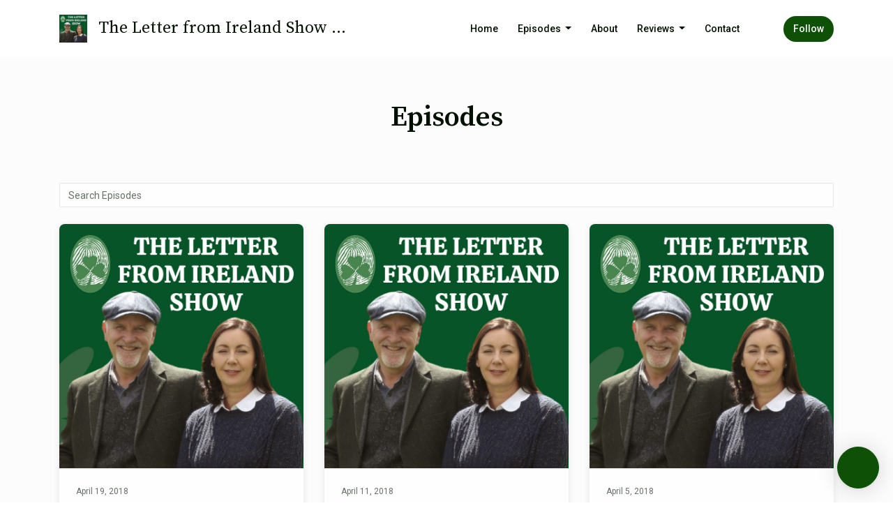

--- FILE ---
content_type: text/html; charset=utf-8
request_url: https://www.alfipod.com/episodes/?page=6
body_size: 17566
content:


<!DOCTYPE html>
<html lang="en">
<head>

<link rel="preconnect" href="https://fonts.gstatic.com/" crossorigin="">
<link rel="preconnect" href="https://static.getpodpage.com/" crossorigin="">
<link rel="dns-prefetch" href="//fonts.googleapis.com">

<meta charset="utf-8">
<meta name="viewport" content="width=device-width, initial-scale=1.0, maximum-scale=5.0"/>
<meta http-equiv="Permissions-Policy" content="unload=*">
<title>Episodes - Page 6 | The Letter from Ireland Show - with Mike &amp; Carina Collins</title>
<meta property="og:type" content="website - Page 6">
<meta property="og:title" content="Episodes - Page 6">
<meta name="twitter:title" content="Episodes - Page 6">
<meta name="description" content="Page 6 - 146 podcast episodes from The Letter from Ireland Show - with Mike &amp; Carina Collins. Listen to the latest episode: Finding your Irish Ancestral Homeland (#838)">
<meta property="og:description" content="Page 6 - 146 podcast episodes from The Letter from Ireland Show - with Mike &amp; Carina Collins. Listen to the latest episode: Finding your Irish Ancestral Homeland (#838)">
<meta name="twitter:description" content="Page 6 - 146 podcast episodes from The Letter from Ireland Show - with Mike &amp; Carina Collins. Listen to the latest episode: Finding your Irish Ancestral Homeland (#838)">

<meta property="og:image" content="https://getpodpage.com/image_transform_gate_v3/HVZQwgPTOcbJh-7GBky9d6s8rHOO2iWAVnyZXS_2AmQ=/?image_url=https%3A%2F%2Fartwork.captivate.fm%2F6fb56940-9e1e-428f-9703-01dfc0761c82%2Fr91MIju1VxjTUzPyU6mtnnGr.jpg&tint_color=%230D5006&text_color=%23ffffff&title=The+Letter+from+Ireland+Show+-+with+Mike+%26+Carina+Collins">
<meta name="twitter:image:src" content="https://getpodpage.com/image_transform_gate_v3/HVZQwgPTOcbJh-7GBky9d6s8rHOO2iWAVnyZXS_2AmQ=/?image_url=https%3A%2F%2Fartwork.captivate.fm%2F6fb56940-9e1e-428f-9703-01dfc0761c82%2Fr91MIju1VxjTUzPyU6mtnnGr.jpg&tint_color=%230D5006&text_color=%23ffffff&title=The+Letter+from+Ireland+Show+-+with+Mike+%26+Carina+Collins">

<meta property="og:site_name" content="The Letter from Ireland Show - with Mike &amp; Carina Collins">
<meta name="twitter:card" content="summary_large_image">
<meta property="og:url" content="https://www.alfipod.com/episodes/?page=6">
<meta name="twitter:domain" content="https://www.alfipod.com/episodes/?page=6">



<link rel="stylesheet" href="https://static.getpodpage.com/vendor/css/bootstrap.min.b287d0533328.css" type="text/css">
<script src="https://kit.fontawesome.com/d0a5b46879.js" crossorigin="anonymous"></script>


<link rel="preload" href="https://static.getpodpage.com/vendor/css/swiper.min.6af34d0737ad.css" as="style" onload="this.onload=null;this.rel='stylesheet'">
<noscript><link rel="stylesheet" href="https://static.getpodpage.com/vendor/css/swiper.min.6af34d0737ad.css" type="text/css"></noscript>
<link rel="preload" href="https://static.getpodpage.com/vendor/css/hamburgers.min.6041a3bc3a2a.css" as="style" onload="this.onload=null;this.rel='stylesheet'">
<noscript><link rel="stylesheet" href="https://static.getpodpage.com/vendor/css/hamburgers.min.6041a3bc3a2a.css" type="text/css"></noscript>
<link rel="alternate" type="application/rss+xml" title="The Letter from Ireland Show - with Mike &amp; Carina Collins" href="https://feeds.captivate.fm/the-letter-from-ireland/" />


  
  <link id="stylesheet" type="text/css" href="https://static.getpodpage.com/vendor/css/boomerang.min.css" rel="stylesheet" media="screen">


    <link href="https://fonts.googleapis.com/css?family=DM+Sans:400,400i,500,500i,700,700i&display=swap" rel="stylesheet">
    <style type="text/css">
        body, .heading, .display, .section-title .section-title-inner, .btn, h1,h2,h3,h4,h5,h6 {
            font-family: 'DM Sans', sans-serif !important;
        }
    </style>


<link href="https://artwork.captivate.fm/6fb56940-9e1e-428f-9703-01dfc0761c82/r91MIju1VxjTUzPyU6mtnnGr.jpg" sizes="256x256" rel="icon" type="image/x-icon">
<link href="https://artwork.captivate.fm/6fb56940-9e1e-428f-9703-01dfc0761c82/r91MIju1VxjTUzPyU6mtnnGr.jpg" sizes="192x192" rel="icon" type="image/x-icon">
<link href="https://artwork.captivate.fm/6fb56940-9e1e-428f-9703-01dfc0761c82/r91MIju1VxjTUzPyU6mtnnGr.jpg" sizes="120x120" rel="icon" type="image/x-icon">
<link href="https://artwork.captivate.fm/6fb56940-9e1e-428f-9703-01dfc0761c82/r91MIju1VxjTUzPyU6mtnnGr.jpg" sizes="48x48" rel="icon" type="image/x-icon">
<link href="https://artwork.captivate.fm/6fb56940-9e1e-428f-9703-01dfc0761c82/r91MIju1VxjTUzPyU6mtnnGr.jpg" sizes="32x32" rel="icon" type="image/x-icon">
<link href="https://artwork.captivate.fm/6fb56940-9e1e-428f-9703-01dfc0761c82/r91MIju1VxjTUzPyU6mtnnGr.jpg" sizes="16x16" rel="icon" type="image/x-icon">


<link href="https://artwork.captivate.fm/6fb56940-9e1e-428f-9703-01dfc0761c82/r91MIju1VxjTUzPyU6mtnnGr.jpg" sizes="180x180" rel="apple-touch-icon">
<meta name="msapplication-TileColor" content="#0D5006">
<meta name="msapplication-TileImage" content="https://artwork.captivate.fm/6fb56940-9e1e-428f-9703-01dfc0761c82/r91MIju1VxjTUzPyU6mtnnGr.jpg">

<link rel="canonical" href="https://www.alfipod.com/episodes/?page=6" />
<meta name="apple-itunes-app" content="app-id=1280450184">

  <style type="text/css">

  @media (min-width: 992px) {
    .navbar-aside .navbar .dropdown .dropdown-menu {
      top: -4rem !important;
    }
  }

  </style>





    <link type="text/css" href="https://static.getpodpage.com/vendor/css/select2-bootstrap4.min.0594f6f749cf.css" rel="stylesheet">



  
  <script>
    /*! loadCSS. [c]2017 Filament Group, Inc. MIT License */
    (function(w){"use strict";var loadCSS=function(href,before,media){var doc=w.document;var ss=doc.createElement("link");var ref;if(before){ref=before}else{var refs=(doc.body||doc.getElementsByTagName("head")[0]).childNodes;ref=refs[refs.length-1]}var sheets=doc.styleSheets;ss.rel="stylesheet";ss.href=href;ss.media="only x";function cb(){ss.media=media||"all"}if(ss.addEventListener){ss.addEventListener("load",cb)}ss.onloadcssdefined=cb;ref.parentNode.insertBefore(ss,before?ref:ref.nextSibling);return ss};if(typeof exports!=="undefined"){exports.loadCSS=loadCSS}else{w.loadCSS=loadCSS}}(typeof global!=="undefined"?global:this));
    /*! onloadCSS. [c]2017 Filament Group, Inc. MIT License */
    (function(w){if(typeof exports!=="undefined"){exports.onloadCSS=onloadCSS}else{w.onloadCSS=onloadCSS}function onloadCSS(ss,cb){var called;function onnewload(){if(!called&&ss){called=true;cb.call(ss)}}if(ss.addEventListener){ss.addEventListener("load",onnewload)}if(ss.attachEvent){ss.attachEvent("onload",onnewload)}if("isApplicationInstalled"in navigator&&"onloadcssdefined"in ss){ss.onloadcssdefined(onnewload)}}}(typeof global!=="undefined"?global:this));
  </script>

  
  
  
  <link type="text/css" href="https://static.getpodpage.com/public/css/public_styles.63637b1f9cf1.css" rel="stylesheet">
  <!-- Podcast Custom Design -->
<link rel="preconnect" href="https://fonts.gstatic.com">
<link rel="stylesheet" href="https://fonts.googleapis.com/css2?family=Source+Serif+Pro:wght@400;500;600;700;800&family=Roboto:wght@400;500;600;700;800&display=swap">

<style type="text/css">

    :root {
        --primary-color: #0D5006;--primary-light-color: rgba(13,80,6,0.1);--text-color: rgba(2,16,1,0.8);--inverse-color: #FFFFFF;--text-light-color: rgba(2,16,1,0.6);--heading-color: #021001;--bg-color: #FCFCFC;--bg-component-color: #fefefe;--bg-lightest-color: #FCFCFC;--border-color: rgba(2,16,1,0.1);--link-color: #0D5006;--btn-color: #0D5006;--btn-text-color: #FFFFFF;--badge-bg-color: rgba(2,16,1,0.1);--badge-text-color: #021001;--card-bg-color: #fefefe;--card-border-color: rgba(2,16,1,0.1);--announcement-bg-color: #0D5006;--announcement-text-color: #FFFFFF;--footer-bg-color: #fefefe;--footer-header-color: #021001;--footer-text-color: rgba(2,16,1,0.8);--footer-link-color: #021001;--input-bg-color: #fefefe;--input-text-color: #021001;--input-placeholder-color: rgba(2,16,1,0.6);--input-border-color: rgba(2,16,1,0.1);--nav-bg-color: #FFFFFF;--nav-link-color: #021001;--nav-btn-bg-color: #0D5006;--nav-btn-text-color: #FFFFFF;--header-text-color: #021001;--header-bg-color: #FCFCFC;--global-header-text-color: #021001;--global-header-bg-color: #FCFCFC;--mask-color: rgba(255,255,255,0.5);
    }

    body {
        display: flex;
        min-height: 100vh;
        flex-direction: column;
    }
    .body-wrap { flex: 1;}

    
    a {font-family: inherit !important;}
    
        

        
          .heading, .display,
          .show-page .navbar-brand,
          h1,h2,h3,h4,h5,h6 {
              font-family: "Source Serif Pro" !important;
          }
        
        
          body, p, .navbar-nav .nav-link, .btn {
              font-family: "Roboto" !important;
          }
        
     

    
    

    
    h1, .heading-1 {font-size: 40px !important; font-weight: 600 !important; }
    h2, .heading-2 {font-size: 32px !important; font-weight: 600 !important; }
    h3, .heading-3 { font-size: 24px !important; font-weight: 600 !important; }
    
      .heading, .heading>a, .display {font-weight: 600 !important;}
    
    

    .navbar-nav .nav-link,
    .navbar-nav .show .nav-link,
    #nav-cta .btn {
      font-size: 0.875rem !important;
      font-weight: 500 !important;
      text-transform: capitalize !important;
    }

    
    .c-primary {color: var(--primary-color) !important;}
    .c-text-light {color: var(--text-light-color) !important;}

    .form-control,
    .select2-container--bootstrap4 .select2-selection,
    .select2-container--bootstrap4 .select2-dropdown,
    .select2-dropdown .select2-search--dropdown,
    .select2-container--bootstrap4 .select2-selection--single .select2-selection__placeholder {
      color: var(--input-text-color) !important;
      background: var(--input-bg-color) !important;
      border-color: var(--border-color) !important;
    }
    .select2-container--bootstrap4 .select2-dropdown,
    .select2-dropdown .select2-search--dropdown {
      background: var(--bg-color) !important;
    }
    .select2-dropdown .select2-results__option--highlighted[aria-selected]{
      background: var(--input-bg-color) !important;
      color: var(--input-text-color) !important;
    }
    .form-control::placeholder, .select2-container--bootstrap4 .select2-selection::placeholder {color: var(--input-placeholder-color) !important;}

    body, p, .excerpt, .excerpt p {
      color: var(--text-color) !important;
    }

    .heading, .heading>a, .display, label, h1, h2, h3, h4, h5, h6 {
      color: var(--heading-color) !important;
    }

    a, a:hover,
    .link,
    .link:hover, .link--style-1:hover,
    .meta-category a, .meta-category a:hover,
    ul.categories>li>a, ul.categories>li>a:hover {
        color: var(--link-color) !important;
    }

    .heading:hover>a {
        color: var(--link-color) !important;
    }

    .dark-mode .dropdown-menu a,
    .dark-mode .dropdown-menu a:hover,
    .dark-mode .dropdown-menu .badge,
    .dark-mode .dropdown-menu .badge a:hover,
    .dark-mode .list-group-item,
    .dark-mode .list-group-item:hover {
        color: white !important;
    }
    .dark-mode .dropdown-header {
        background-color: #090A0B !important;
    }

    .page-header-section {
      background-color: var(--global-header-bg-color) !important;
    }
    .page-header-text {
      color: var(--global-header-text-color) !important;
    }

    .badge,
    .badge a {
        color: var(--primary-color) !important;
        background-color: var(--primary-light-color) !important;
        border-color: var(--primary-light-color) !important;
        border-radius: var(--border-radius) !important;
    }

    .tagcloud--style-1 a {
      background-color: var(--badge-bg-color) !important;
      color: var(--badge-text-color) !important;
    }
    .btn-base-1, .btn-base-1:active, .btn-base-1.active, .btn-base-1:focus, .btn-base-1:hover,
    .btn-base-1.btn-outline:active, .btn-base-1.btn-outline:focus, .btn-base-1.btn-outline:hover,
    .tagcloud--style-1 a:hover,
    .btn-back-to-top {
        background-color: var(--btn-color) !important;
        border-color: var(--btn-color) !important;
        color: var(--btn-text-color) !important;
    }
    .btn-base-1.btn-outline {
        color: var(--btn-color) !important;
        border-color: var(--btn-color) !important;
    }
    .btn-link, .btn-link:hover, .btn-link:active {
        color: var(--btn-color) !important;
    }
    .btn-secondary {
        background-color: var(--dark-color) !important;
        border-color: var(--dark-color) !important;
    }

    .pagination .page-link, .pagination .page-link:focus, .pagination .page-link:hover,
    .pagination .page-item:first-child .page-link,
    .pagination .page-item:last-child .page-link {
        margin-right: 10px !important;
        font-size: 14px !important;
        padding: 5px 10px !important;
        border-radius: 50px 50px 50px 50px !important;
        
    }
    .pagination>.active .page-link, .pagination>.active .page-link:focus, .pagination>.active .page-link:hover, .pagination>.active>span, .pagination>.active>span:focus, .pagination>.active>span:hover {
        background-color: var(--btn-color) !important;
        border-color: var(--btn-color) !important;
        color: var(--btn-text-color) !important;
    }
    .pagination .page-link.no-border {
      padding-left: 0 !important;
      padding-right: 0 !important;
    }


    .swiper-button-next, .swiper-button-prev {
        color: var(--primary-color) !important;
    }
    .swiper-button-next:not(.swiper-button--style-1),
    .swiper-button-prev:not(.swiper-button--style-1) {
        background-color: var(--primary-light-color) !important;
        border-color: var(--primary-light-color) !important;
    }
    #survey-form .form-control {
        padding: 30px 20px !important;
        font-size: 1.3em !important;
    }
    #survey-form textarea.form-control {
        padding: 10px 15px !important;
        font-size: 1.3em !important;
    }
    .survey-choice {
      cursor: pointer;
      color: var(--primary-color) !important;
      border: 1px solid var(--primary-color) !important;
      cursor: pointer;
      background-color: var(--primary-light-color) !important;
      font-weight: 500;
      border-radius: 4px;
      display: flex;
      justify-content: space-between;
      align-items: center;
    }
    .survey-choice:hover {
      opacity: 0.8;
    }
    .survey-choice.selected {
      border-width: 2px !important;
      font-weight: 800;
    }
    .survey-choice.selected i.fa-check {
      font-size: 16px;
      margin-left: 8px;
    }
    .progress { border-radius: 0px !important;  }
    .progress-bar {
      background-color: var(--primary-color) !important;
    }


    .bg-base-1,
    .navbar.bg-base-1 {
        background-color: var(--primary-color) !important;
    }
    .bg-light {
        background-color: var(--bg-component-color) !important;
    }

    .btn-base-1:active, .btn-base-1.active, .btn-base-1:focus, .btn-base-1:hover, .btn-base-1.btn-outline:active, .btn-base-1.btn-outline:focus, .btn-base-1.btn-outline:hover,
    .link--style-1:hover,
    .meta-category a:hover,
    .link--style-2:hover {
        opacity: .8;
    }
    .tabs--style-2 .nav-tabs .nav-link.active {
        border-color: var(--primary-color) !important;
    }
    .top-navbar {
      z-index: 105 !important;
    }
    .body-wrap,
    .top-navbar,
    .modal-content,
    #coming-soon-page .bg-light {
      background: var(--bg-color) !important;
    }
    .sct-color-1,
    .sct-color-2 {
      background: var(--bg-color) !important;
      border-color: var(--border-color) !important;
    }


    .announcement-banner {
      background-color: var(--announcement-bg-color) !important;
      color: var(--announcement-text-color) !important;
    }

    hr,
    .border-top,
    .border-bottom,
    ul.categories>li {
      border-color: var(--border-color) !important;
    }

    .email-signup .border-on-hover {
      border: solid 2px transparent;
      transition: border-color .5s ease;
    }

    /* Target the border-on-hover when any input inside .email-signup is focused */
    .email-signup input:focus ~ .border-on-hover,
    .email-signup input:focus-within ~ .border-on-hover,
    .email-signup .border-on-hover:has(input:focus) {
      border-color: var(--btn-color) !important;
    }

    

    .navbar {
        background-color: var(--nav-bg-color) !important;
    }

    

    .navbar-nav .nav-link,
    .navbar-nav .show .nav-link,
    .show-page .navbar-brand {
      color: var(--nav-link-color) !important;
    }
    .hamburger-inner, .hamburger-inner:after, .hamburger-inner:before {
      background-color: var(--nav-link-color) !important;
    }

    /* Mobile, transparent */
    @media (max-width: 991.98px) {
      .navbar-transparent .navbar-nav .nav-link,
      .navbar-transparent .navbar-nav .show .nav-link,
      .show-page .navbar-transparent .navbar-brand {
        color: var(--text-color) !important;
      }

      .navbar-transparent .hamburger-inner,
      .navbar-transparent .hamburger-inner:after,
      .navbar-transparent .hamburger-inner:before {
        background-color: var(--text-color) !important;
      }
    }

    .navbar-nav .nav-link:focus,
    .navbar-nav .nav-link:hover,
    .navbar-nav .show .nav-link,
    .navbar-nav .show .nav-link:focus,
    .navbar-nav .show .nav-link:hover,
    .navbar-inverse .navbar-nav .nav-link:hover,
    .navbar .btn-base-1 {
      background-color: var(--nav-btn-bg-color) !important;
      border-color: var(--nav-btn-bg-color) !important;
      color: var(--nav-btn-text-color) !important;
      border-radius: 50px 50px 50px 50px !important;
    }
    #header-hero {
      background-color: var(--header-bg-color) !important;
    }
    

    #header-hero,
    #header-hero .heading,
    
    #header-hero p {
      color: var(--header-text-color) !important;
    }
    #header-hero #homepage-header-subheader,
    #header-hero #homepage-header-title a {
      color: inherit !important;
    }
    
    #header-hero.episode-header #c-text>div {
      background-color: var(--bg-color) !important;
      padding: 48px;
    }
    
    #header-hero.episode-header #header-content-wrapper {
      padding-bottom: 0 !important;
    }
    



    #footer.footer {
      background-color: var(--footer-bg-color) !important;
      color: var(--footer-text-color) !important;
    }
    #footer.footer p {
      color: var(--footer-text-color) !important;
    }
    #footer.footer .heading {
      color: var(--footer-header-color) !important;
    }
    #footer.footer a,
    #footer.footer .social-media>li>a>i {
      color: var(--footer-link-color) !important;
    }
    .footer .copy-links {
      opacity: .8;
    }

    .mask {background-color: var(--mask-color) !important;}


    .plyr_grid_container {
      color: var(--text-color) !important;
      background-color: var(--card-bg-color) !important;
      border-color: var(--border-color) !important;
    }


    

    
    .card {
      background-color: var(--card-bg-color) !important;
      border-color: var(--border-color) !important;
      overflow: hidden;
      border-radius: 8px 8px 8px 8px !important;
    }
    

    

    .card:not(.p-0) .card-body {
      padding: 24px 24px 24px 24px !important;
    }
    

    

    .rounded-card {
      border-radius: 8px 8px 8px 8px !important;
    }

    img:not(.podcast-logo):not(.player-icon):not(.player-logo):not(.player-badge):not(.rounded-circle):not(.navbar img):not(#footer img):not(.modal img):not(#header-hero-banner-image),
    img.rounded {
        border-radius: 8px 8px 8px 8px !important;
    }

    


    
    
    .btn {
      border-radius: 50px 50px 50px 50px !important;
    }
    

    @media (max-width: 991px) {
      .navbar-nav .nav-link {
          border-bottom: none !important;
      }
    }

    
      @media (min-width: 800px) {
        .subscribe-page {
            margin-top: -42px;
            margin-bottom: -42px;
        }
      }
    


    
      

      
    
      

      
    
      

      
    
      

      
    
      

      
    
      

      
    
      

      
    
      

      
    
      

      
    
      

      
    

    


    .navbar-brand img.podcast-logo {
      height: 50px !important;
    }
    .nav-bar-bg-filler {
      height: 44px !important;
    }
    @media (max-width: 991px) {
      .navbar-brand img.podcast-logo {
          height: auto !important;
          max-height: 40px;
          max-width: 100% !important;
      }
    }
    .ais-Highlight-highlighted, .ais-Snippet-highlighted {
      background-color: var(--primary-light-color) !important;
      color: inherit !important;
    }
    .ais-Hits-item, .ais-InfiniteHits-item {
      background-color: var(--card-bg-color) !important;
      border-color: var(--border-color) !important;
    }
    .hit-page-link {
      color: inherit !important;
    }
    .ais-SearchBox-form {
      background: inherit !important;
    }
    .ais-SearchBox-input {
      box-shadow: inherit !important;
      color: var(--input-text-color) !important;
      background: var(--input-bg-color) !important;
      border-color: var(--border-color) !important;
    }
    .ais-SearchBox-input::placeholder {color: var(--input-placeholder-color) !important;}

    /* supercast-plan */
    .bundle {
        background-color: var(--bg-component-color) !important;
    }

</style>

  
  



<!-- Google tag (gtag.js) -->

<script async src="https://www.googletagmanager.com/gtag/js?id=G-Y89K21FN5Q"></script>

<script>
  window.dataLayer = window.dataLayer || [];
  var slug = "the-letter-from-ireland-podcast-with-carina-mike-collins";
  var pagePath = window.location.pathname + window.location.search; // Path + query params
  var customDomain = window.location.hostname !== "www.podpage.com" ? window.location.hostname : null; // Set customDomain only for non-podpage domains
  if (customDomain) { pagePath = "/" + slug + pagePath; }  // Add slug to pagePath if customDomain is set
  function gtag(){dataLayer.push(arguments);}
  gtag('js', new Date());
  gtag('config', 'G-Y89K21FN5Q', {
    'page_path': pagePath,
    ...(customDomain && { 'custom_domain': customDomain }), // Include customDomain only if it's set
    'website_slug': slug,
    'pid': 13378585801373
  });
  gtag('config', 'G-VCDHM02R42');
</script>



  
    
    
  <!-- Google Tag Manager -->
  <script type="text/javascript">(function(w,d,s,l,i){w[l]=w[l]||[];w[l].push({'gtm.start':
  new Date().getTime(),event:'gtm.js'});var f=d.getElementsByTagName(s)[0],
  j=d.createElement(s),dl=l!='dataLayer'?'&l='+l:'';j.async=true;j.src=
  'https://www.googletagmanager.com/gtm.js?id='+i+dl;f.parentNode.insertBefore(j,f);
  })(window,document,'script','dataLayer','GTM-MCQ6PDP');</script>
  <!-- End Google Tag Manager -->
  

  

  


  
<link id="stylesheet" type="text/css" href="https://static.getpodpage.com/vendor/css/plyr.4c9bfb52edce.css" rel="preload" as="style" media="screen" onload="this.rel = 'stylesheet'">
<link id="stylesheet" type="text/css" href="https://static.getpodpage.com/public/css/plyr_media_player.aceb7600a7ef.css" rel="preload" as="style" media="screen" onload="this.rel = 'stylesheet'">

<script type="text/javascript" data-cookieconsent="ignore" src="https://static.getpodpage.com/public/js/plyr_media_player.33ccf7cb5528.js" defer></script>
<script type="text/javascript" data-cookieconsent="ignore" src="https://static.getpodpage.com/vendor/js/plyr.937aa0b508e5.js" id="plyr_js_script" async defer></script>
<script defer>
  // Initialize any pending plyr players when both scripts are loaded
  // createPlyrObj already handles initialization, but this ensures pending players load
  // when both scripts finish loading (in case createPlyrObj was called before Plyr was available)
  (function() {
    let checkCount = 0;
    const maxChecks = 100; // Stop after 10 seconds
    function checkPlyrReady() {
      if (typeof Plyr !== 'undefined' && typeof window.loadPlyrObj === 'function') {
        if (!window.plyrObj) {
          window.plyrObj = [];
        }
        window.loadPlyrObj();
      } else if (checkCount++ < maxChecks) {
        setTimeout(checkPlyrReady, 100);
      }
    }
    checkPlyrReady();
  })();
</script>
  
  


</head>
<body >




    
  <!-- Google Tag Manager (noscript) -->
  <noscript><iframe src="https://www.googletagmanager.com/ns.html?id=GTM-MCQ6PDP"
  height="0" width="0" style="display:none;visibility:hidden"></iframe></noscript>
  <!-- End Google Tag Manager (noscript) -->
  

  



  



    
        <script src="https://youririshheritage.activehosted.com/f/embed.php?id=9" type="text/javascript" charset="utf-8"></script>
    




<div class="body-wrap show-page episodes ">

    


    


    
  

    
  


    <div id="st-container" class="st-container">
        <div class="st-pusher">
            <div class="st-content">
                <div class="st-content-inner">

                    
  



<div class="header">
    





    <!-- Navbar -->
    <nav class="navbar navbar-expand-lg  py-3">

        <div class="container navbar-container">

            


    <a class="navbar-brand " href="/">
        <div style="line-height: inherit; font-size: inherit;" class="m-0 p-0 navbar-brand-container">
            
                
                    <img src="https://artwork.captivate.fm/6fb56940-9e1e-428f-9703-01dfc0761c82/r91MIju1VxjTUzPyU6mtnnGr.jpg" width="40" height="40" alt="The Letter from Ireland Show - with Mike &amp; Carina Collins" title="The Letter from Ireland Show - with Mike &amp; Carina Collins" class="" sizes="40px" fetchpriority="high">
                
                The Letter from Ireland Show …
            
        </div>
    </a>



            <div class="d-inline-block ml-auto">
                <!-- Navbar toggler  -->
                <button id="page-hamburger-navbar-toggler" class="navbar-toggler hamburger hamburger-js hamburger--spring" type="button" data-toggle="collapse" data-target="#navbar_main" aria-controls="navbarsExampleDefault" aria-expanded="false" aria-label="Toggle navigation">
                    <span class="hamburger-box">
                        <span class="hamburger-inner"></span>
                    </span>
                </button>
            </div>

            <div class="collapse navbar-collapse align-items-center justify-content-end mw-100" id="navbar_main">
                





                




<ul class="navbar-nav flex-wrap justify-content-end ml-lg-auto">

    

        <li class="nav-item   " id="nav-home">

            

                

                    <a href="/" class="nav-link">
                        Home
                    </a>

                
            
        </li>

    

        <li class="nav-item dropdown  " id="nav-episodes">

            

                

                    <a href="/episodes/" class="nav-link dropdown-toggle nav-dropdown-hover" aria-haspopup="true" aria-expanded="false">
                       Episodes
                    </a>
                    <div class="dropdown-menu py-0 px-0 overflow--hidden nav-dropdown-menu" aria-labelledby="navbar_1_dropdown_2">
                        <div class="list-group rounded">

                            
                                

                                    <a href="/episodes/season/1/"  class="list-group-item list-group-item-action d-flex new_window align-items-center justify-content-between">

                                        

                                            Season 1
                                            
                                                <span class="badge  text-sm badge-line strong badge-light badge-sm">8</span>
                                            

                                        
                                    </a>

                                

                            
                                

                                    <a href="/episodes/season/2/"  class="list-group-item list-group-item-action d-flex new_window align-items-center justify-content-between">

                                        

                                            Season 2
                                            
                                                <span class="badge  text-sm badge-line strong badge-light badge-sm">10</span>
                                            

                                        
                                    </a>

                                

                            
                                

                                    <a href="/episodes/season/3/"  class="list-group-item list-group-item-action d-flex new_window align-items-center justify-content-between">

                                        

                                            Season 3
                                            
                                                <span class="badge  text-sm badge-line strong badge-light badge-sm">10</span>
                                            

                                        
                                    </a>

                                

                            
                                

                                    <a href="/episodes/season/4/"  class="list-group-item list-group-item-action d-flex new_window align-items-center justify-content-between">

                                        

                                            Season 4
                                            
                                                <span class="badge  text-sm badge-line strong badge-light badge-sm">10</span>
                                            

                                        
                                    </a>

                                

                            
                                

                                    <a href="/episodes/season/5/"  class="list-group-item list-group-item-action d-flex new_window align-items-center justify-content-between">

                                        

                                            Season 5
                                            
                                                <span class="badge  text-sm badge-line strong badge-light badge-sm">5</span>
                                            

                                        
                                    </a>

                                

                            
                                

                                    <a href="/episodes/season/6/"  class="list-group-item list-group-item-action d-flex new_window align-items-center justify-content-between">

                                        

                                            Season 6
                                            
                                                <span class="badge  text-sm badge-line strong badge-light badge-sm">7</span>
                                            

                                        
                                    </a>

                                

                            
                                

                                    <a href="/episodes/season/7/"  class="list-group-item list-group-item-action d-flex new_window align-items-center justify-content-between">

                                        

                                            Season 7
                                            
                                                <span class="badge  text-sm badge-line strong badge-light badge-sm">48</span>
                                            

                                        
                                    </a>

                                

                            
                                

                                    <a href="/episodes/season/8/"  class="list-group-item list-group-item-action d-flex new_window align-items-center justify-content-between">

                                        

                                            Season 8
                                            
                                                <span class="badge  text-sm badge-line strong badge-light badge-sm">37</span>
                                            

                                        
                                    </a>

                                

                            
                                

                                    <a href="/episodes/"  class="list-group-item list-group-item-action d-flex new_window align-items-center justify-content-between">

                                        

                                            All Episodes
                                            
                                                <span class="badge  text-sm badge-line strong badge-light badge-sm">146</span>
                                            

                                        
                                    </a>

                                

                            

                        </div>
                    </div>

                
            
        </li>

    

        <li class="nav-item   " id="nav-about">

            

                

                    <a href="/about/" class="nav-link">
                        About
                    </a>

                
            
        </li>

    

        <li class="nav-item dropdown  " id="nav-reviews">

            

                

                    <a href="/reviews/" class="nav-link dropdown-toggle nav-dropdown-hover" aria-haspopup="true" aria-expanded="false">
                       Reviews
                    </a>
                    <div class="dropdown-menu py-0 px-0 overflow--hidden nav-dropdown-menu" aria-labelledby="navbar_1_dropdown_4">
                        <div class="list-group rounded">

                            
                                

                                    <a href="/reviews/"  class="list-group-item list-group-item-action d-flex new_window align-items-center justify-content-between">

                                        

                                            All Reviews
                                            

                                        
                                    </a>

                                

                            
                                

                                    <a href="/reviews/new/"  class="list-group-item list-group-item-action d-flex new_window align-items-center justify-content-between">

                                        

                                            Leave a Review
                                            

                                        
                                    </a>

                                

                            
                                

                                    <a href="https://podcasts.apple.com/us/podcast/id1280450184?mt=2&amp;ls=1" target="_blank" rel="noreferrer" class="list-group-item list-group-item-action d-flex new_window align-items-center justify-content-between">

                                        

                                            <div class="list-group-content">
                                                <div class="list-group-heading mb-1">
                                                    <img loading="lazy" src="https://static.getpodpage.com/public/images/players-light-v1/icons/applepodcasts-icon@2x.d8701eb5b99b.png" alt="Rate on Apple Podcasts podcast player icon" width="20" height="20" class="mr-1">
                                                    Rate on Apple Podcasts
                                                </div>
                                            </div>

                                        
                                    </a>

                                

                            
                                

                                    <a href="https://open.spotify.com/show/3YskCGyPpeY7alyvzsdKUF" target="_blank" rel="noreferrer" class="list-group-item list-group-item-action d-flex new_window align-items-center justify-content-between">

                                        

                                            <div class="list-group-content">
                                                <div class="list-group-heading mb-1">
                                                    <img loading="lazy" src="https://static.getpodpage.com/public/images/players-light-v1/icons/spotify-icon@2x.d6a55c3ea35a.png" alt="Rate on Spotify podcast player icon" width="20" height="20" class="mr-1">
                                                    Rate on Spotify
                                                </div>
                                            </div>

                                        
                                    </a>

                                

                            

                        </div>
                    </div>

                
            
        </li>

    

        <li class="nav-item   " id="nav-contact">

            

                

                    <a href="/contact/" class="nav-link">
                        Contact
                    </a>

                
            
        </li>

    

        <li class="nav-item dropdown  d-block d-lg-none" id="nav-follow">

            

                

                    <a href="/follow/" class="nav-link dropdown-toggle nav-dropdown-hover" aria-haspopup="true" aria-expanded="false">
                       Follow
                    </a>
                    <div class="dropdown-menu py-0 px-0 overflow--hidden nav-dropdown-menu" aria-labelledby="navbar_1_dropdown_6">
                        <div class="list-group rounded">

                            
                                

                                    <a href="https://podcasts.apple.com/us/podcast/id1280450184?mt=2&amp;ls=1"  class="list-group-item list-group-item-action d-flex new_window align-items-center justify-content-between">

                                        

                                            <div class="list-group-content">
                                                <div class="list-group-heading mb-1">
                                                    <img loading="lazy" src="https://static.getpodpage.com/public/images/players-light-v1/icons/applepodcasts-icon@2x.d8701eb5b99b.png" alt="Apple Podcasts podcast player icon" width="20" height="20" class="mr-1">
                                                    Apple Podcasts
                                                </div>
                                            </div>

                                        
                                    </a>

                                

                            
                                

                                    <a href="https://open.spotify.com/show/3YskCGyPpeY7alyvzsdKUF"  class="list-group-item list-group-item-action d-flex new_window align-items-center justify-content-between">

                                        

                                            <div class="list-group-content">
                                                <div class="list-group-heading mb-1">
                                                    <img loading="lazy" src="https://static.getpodpage.com/public/images/players-light-v1/icons/spotify-icon@2x.d6a55c3ea35a.png" alt="Spotify podcast player icon" width="20" height="20" class="mr-1">
                                                    Spotify
                                                </div>
                                            </div>

                                        
                                    </a>

                                

                            
                                

                                    <a href="https://castro.fm/itunes/1280450184"  class="list-group-item list-group-item-action d-flex new_window align-items-center justify-content-between">

                                        

                                            <div class="list-group-content">
                                                <div class="list-group-heading mb-1">
                                                    <img loading="lazy" src="https://static.getpodpage.com/public/images/players-light-v1/icons/castro-icon@2x.4b308ef39665.png" alt="Castro podcast player icon" width="20" height="20" class="mr-1">
                                                    Castro
                                                </div>
                                            </div>

                                        
                                    </a>

                                

                            
                                

                                    <a href="https://feeds.captivate.fm/the-letter-from-ireland/"  class="list-group-item list-group-item-action d-flex new_window align-items-center justify-content-between">

                                        

                                            <div class="list-group-content">
                                                <div class="list-group-heading mb-1">
                                                    <img loading="lazy" src="https://static.getpodpage.com/public/images/players-light-v1/icons/rss-icon@2x.106f007438c6.png" alt="RSS Feed podcast player icon" width="20" height="20" class="mr-1">
                                                    RSS Feed
                                                </div>
                                            </div>

                                        
                                    </a>

                                

                            

                        </div>
                    </div>

                
            
        </li>

    

    
        





    <link rel="stylesheet" href="https://static.getpodpage.com/public/css/native_search.60f53d2a4ed7.css" />
        <script src="https://static.getpodpage.com/public/js/native_search.13ead6c03472.js" onerror="console.error('Failed to load native search script');"></script>

        <li class="nav-item" id="nav-search">
            <a id="native-search-button" href="#" class="nav-link nav-link-icon" data-toggle="modal" data-target="#nativeSearchModal" alt="button for searching the website" aria-label="Click to search entire website">
                <i class="fas fa-fw fa-search mr-0"></i>
                <span class="d-lg-none">Search</span>
            </a>
        </li>

        <script>
            document.addEventListener("DOMContentLoaded", function () {
                const pathName = window.location.pathname;
                let searchInstance = null;
                const searchLabel = "Search";

                // Remove any modal backdrop that Bootstrap might create
                $("#nativeSearchModal").on("show.bs.modal", function () {
                    $(".modal-backdrop").remove();
                });

                $("#native-search-button").on("click", function (e) {
                    e.preventDefault();

                    // Check if nativeSearch is available
                    if (typeof window.nativeSearch !== 'function' || typeof window.nativeSearchWidgets !== 'object') {
                        console.error('Native search functionality is not available. The search script may have failed to load.');
                        // Show user-friendly error message in the modal
                        const modalBody = document.querySelector("#nativeSearchModal .modal-body");
                        if (modalBody) {
                            modalBody.innerHTML = '<div class="alert alert-danger" role="alert">' +
                                'Search functionality is temporarily unavailable. Please try refreshing the page.' +
                                '</div>';
                        }
                        return;
                    }

                    const urlParams = new URLSearchParams(window.location.search);
                    let searchQuery = "";
                    const modelType = $(this).attr('data-model') || null;  // Get model type from button
                    const modelPlaceholder = modelType ? `${searchLabel} ${modelType}` : searchLabel;

                    // Check if the URL path ends with '/search' and 'q' parameter exists
                    if (pathName.endsWith('/search/') && urlParams.has('q')) {
                        searchQuery = urlParams.get('q');
                    }

                    // Initialize search if not already done (or if model type changed)
                    // Also reinitialize if switching from filtered to global search (modelType becomes null)
                    var modelTypeChanged = modelType !== window.nativeSearchModelType;
                    if (!searchInstance || modelTypeChanged) {
                        try {
                            searchInstance = window.nativeSearch({
                                searchUrl: '/api/13378585801373/search/',
                                hitsPerPage: 8,
                                modelType: modelType
                            });

                            searchInstance.addWidgets([
                                window.nativeSearchWidgets.searchBox({
                                    container: "#native-searchbox",
                                    placeholder: modelPlaceholder,
                                }),
                                window.nativeSearchWidgets.hits({
                                    container: "#native-hits",
                                }),
                                window.nativeSearchWidgets.pagination({
                                    container: "#native-pagination",
                                }),
                            ]);

                            searchInstance.start();
                            window.nativeSearchInstance = searchInstance;
                            window.nativeSearchModelType = modelType;  // Store current model type
                        } catch (error) {
                            console.error('Error initializing native search:', error);
                            const modalBody = document.querySelector("#nativeSearchModal .modal-body");
                            if (modalBody) {
                                modalBody.innerHTML = '<div class="alert alert-danger" role="alert">' +
                                    'An error occurred while initializing search. Please try refreshing the page.' +
                                    '</div>';
                            }
                            return;
                        }
                    }

                    // Set initial query if provided (after a small delay to ensure modal is open)
                    if (searchQuery) {
                        setTimeout(function() {
                            const searchInput = document.querySelector("#native-searchbox .native-search-input");
                            if (searchInput) {
                                searchInput.value = searchQuery;
                                searchInstance.setQuery(searchQuery);
                            }
                        }, 100);
                    }
                });

                $("#nativeSearchModal").on("shown.bs.modal", function () {
                    const searchInput = document.querySelector("#native-searchbox .native-search-input");
                    if (searchInput) {
                        searchInput.focus();
                    }
                });
                
                // Clear data-model when modal closes so next click uses global search
                $("#nativeSearchModal").on("hidden.bs.modal", function () {
                    $("#native-search-button").removeAttr('data-model');
                });

            });
        </script>



    

</ul>


            </div>
            





    

        <div class="dropdown d-none d-lg-inline-block ml-3" id="nav-cta">
            <a href="/follow/"  class="btn btn-base-1 nav-dropdown-hover" id="dropdownMenuButton" aria-haspopup="true" aria-expanded="false">
                Follow
            </a>

            <div class="dropdown-menu dropdown-menu-right nav-dropdown-menu " aria-labelledby="dropdownMenuButton">
                
                    <a class="dropdown-item" href="https://podcasts.apple.com/us/podcast/id1280450184?mt=2&amp;ls=1" target="_blank" rel="noreferrer">
                        
                            <img loading="lazy" src="https://static.getpodpage.com/public/images/players-light-v1/icons/applepodcasts-icon@2x.d8701eb5b99b.png" alt="Apple Podcasts podcast player icon" width="20" height="20" class="mr-2">
                        
                        Apple Podcasts
                    </a>
                
                    <a class="dropdown-item" href="https://open.spotify.com/show/3YskCGyPpeY7alyvzsdKUF" target="_blank" rel="noreferrer">
                        
                            <img loading="lazy" src="https://static.getpodpage.com/public/images/players-light-v1/icons/spotify-icon@2x.d6a55c3ea35a.png" alt="Spotify podcast player icon" width="20" height="20" class="mr-2">
                        
                        Spotify
                    </a>
                
                    <a class="dropdown-item" href="https://castro.fm/itunes/1280450184" target="_blank" rel="noreferrer">
                        
                            <img loading="lazy" src="https://static.getpodpage.com/public/images/players-light-v1/icons/castro-icon@2x.4b308ef39665.png" alt="Castro podcast player icon" width="20" height="20" class="mr-2">
                        
                        Castro
                    </a>
                
                    <a class="dropdown-item" href="https://feeds.captivate.fm/the-letter-from-ireland/" target="_blank" rel="noreferrer">
                        
                            <img loading="lazy" src="https://static.getpodpage.com/public/images/players-light-v1/icons/rss-icon@2x.106f007438c6.png" alt="RSS Feed podcast player icon" width="20" height="20" class="mr-2">
                        
                        RSS Feed
                    </a>
                
            </div>
        </div>

    



        </div>
    </nav>
    
    
    
        



<div class="modal" id="nativeSearchModal" tabindex="-1" role="dialog" aria-labelledby="nativeSearchModalTitle" aria-hidden="true" data-backdrop="false">
    <div class="modal-dialog modal-lg" role="document">
        <div class="modal-content">
            <div class="modal-header">
                <h5 class="modal-title text-center" id="nativeSearchModalTitle">
                    Search
                </h5>
                <button type="button" class="close" data-dismiss="modal" aria-label="Close">
                    <span aria-hidden="true"><i class="fas fa-times "></i></span>
                </button>
            </div>
            <div class="modal-body">
                <div class="native-search-container">
                    <div class="search-panel">
                        <div id="native-searchbox" class="my-3"></div>
                        <div id="native-hits"></div>
                        <div id="native-pagination" class="mt-4"></div>
                    </div>
                </div>
            </div>
        </div>
    </div>
</div>

    
</div>


  

                    <div id="page-content">
                      

    





    

    
        <section class="slice  " style="padding-bottom: 0;">
            <div class="container">
                <div class="row justify-content-center">
                    <div class="col-10 text-center">

                        
                            


<h1 class="heading heading-1 strong-400 page-header-text">
    Episodes
</h1>



                        

                        

                    </div>
                </div>
            </div>
        </section>
    



    


 
    
        
        <section class="slice border-bottom " id="">
            <div class="container "><div class="section-wrapper"><div class="section-inner-wrapper">
        
    


        
            <div class="row align-items-center">
                <div class="col-12">

                    
                        
                        <form class="search-widget mb-4">
                                <input type="text" class="form-control" id="listSearchInput" placeholder="Search Episodes" readonly style="cursor: pointer;" data-model="Episodes" />
                                <button type="button" class="btn-inner" id="listSearchButton" style="height: unset;" data-model="Episodes">
                                    <i class="far fa-search "></i>
                                </button>
                            </form>
                            <script>
                                document.addEventListener("DOMContentLoaded", function() {
                                    var searchInput = document.getElementById('listSearchInput');
                                    var searchButton = document.getElementById('listSearchButton');

                                    function openSearchModal() {
                                        var modalButton = document.getElementById('native-search-button');
                                        if (modalButton) {
                                            // Store model type in the button for the modal to read
                                            var modelType = searchInput ? searchInput.getAttribute('data-model') : null;
                                            if (modelType) {
                                                modalButton.setAttribute('data-model', modelType);
                                            }
                                            modalButton.click();
                                        } else {
                                            // Fallback: navigate to search page
                                            var searchUrl = '/search/';
                                            window.location.href = searchUrl;
                                        }
                                    }

                                    if (searchInput && searchButton) {
                                        // Open modal when clicking input or button
                                        searchInput.addEventListener('click', openSearchModal);
                                        searchButton.addEventListener('click', openSearchModal);
                                    }
                                });
                            </script>
                    

                </div>
            </div>
        

        



        
            <div class="row-wrapper">
                <div class="row cols-xs-space cols-sm-space cols-md-space">
                    
                        <div class="col-lg-4 align-items-stretch mb-4">
                            

<div class="card vertical-card z-depth-1-top no-border mb-4 h-100">
    <div class="block border-0">
        
            
            <div class="block-image">
                <a href="/one-listeners-story-a-letter-from-australia-to-ireland-208/">
                    <img src="https://artwork.captivate.fm/6fb56940-9e1e-428f-9703-01dfc0761c82/r91MIju1VxjTUzPyU6mtnnGr.jpg" alt="One Listener&#x27;s Story - A Letter from Australia to Ireland (#208)" title="One Listener&#x27;s Story - A Letter from Australia to Ireland (#208)" class="lazyload w-100 cover-artwork" sizes="(min-width: 207px) 350px, 90vw">
                </a>
            </div>
            
        

        
            
                <div class="card-body">
                    
                        <div class="text-sm c-text-light strong-300 mb-2">April 19, 2018</div>
                    

                    
                        <h3 class="heading heading-4 strong-500 mb-0">
                            <a href="/one-listeners-story-a-letter-from-australia-to-ireland-208/">One Listener&#x27;s Story - A Letter from Australia to Ireland (#208)</a>
                        </h3>
                    

                    
                        <div class="excerpt mt-3 mb-0">
                            
                                <p class="mb-0">In this episode of the Letter from Ireland Show Carina and Mike chat about many useful aspects of discovering more about your Irish family history - all wrapped inside just one Australian reader's story - and her links back t...</p>
                            
                        </div>
                    

                    


                    
                        
                            <a href="/one-listeners-story-a-letter-from-australia-to-ireland-208/" class="link link-sm link--style-1 strong-600 mt-4">
                                <i class="far fa-long-arrow-right"></i>Listen to the Episode
                            </a>
                        
                    

                </div>
            
        
    </div>
</div>

                        </div>
                    
                        <div class="col-lg-4 align-items-stretch mb-4">
                            

<div class="card vertical-card z-depth-1-top no-border mb-4 h-100">
    <div class="block border-0">
        
            
            <div class="block-image">
                <a href="/meet-john-grenham-a-chat-on-the-state-of-irish-ancestry-records-207/">
                    <img src="https://artwork.captivate.fm/6fb56940-9e1e-428f-9703-01dfc0761c82/r91MIju1VxjTUzPyU6mtnnGr.jpg" alt="Meet John Grenham - A Chat on the state of Irish Ancestry Records (#207)" title="Meet John Grenham - A Chat on the state of Irish Ancestry Records (#207)" class="lazyload w-100 cover-artwork" sizes="(min-width: 207px) 350px, 90vw">
                </a>
            </div>
            
        

        
            
                <div class="card-body">
                    
                        <div class="text-sm c-text-light strong-300 mb-2">April 11, 2018</div>
                    

                    
                        <h3 class="heading heading-4 strong-500 mb-0">
                            <a href="/meet-john-grenham-a-chat-on-the-state-of-irish-ancestry-records-207/">Meet John Grenham - A Chat on the state of Irish Ancestry Records (#2…</a>
                        </h3>
                    

                    
                        <div class="excerpt mt-3 mb-0">
                            
                                <p class="mb-0">Welcome to Season 2, Episode 7 of the Letter from Ireland Show. In this episode of the Letter from Ireland Show we join John Grenham - author of the definitive guide to Irish Genealogy - "Tracing your Irish Ancestors" - and m...</p>
                            
                        </div>
                    

                    


                    
                        
                            <a href="/meet-john-grenham-a-chat-on-the-state-of-irish-ancestry-records-207/" class="link link-sm link--style-1 strong-600 mt-4">
                                <i class="far fa-long-arrow-right"></i>Listen to the Episode
                            </a>
                        
                    

                </div>
            
        
    </div>
</div>

                        </div>
                    
                        <div class="col-lg-4 align-items-stretch mb-4">
                            

<div class="card vertical-card z-depth-1-top no-border mb-4 h-100">
    <div class="block border-0">
        
            
            <div class="block-image">
                <a href="/meet-the-irish-canadians-following-the-irish-ancestral-trail-in-canada-206/">
                    <img src="https://artwork.captivate.fm/6fb56940-9e1e-428f-9703-01dfc0761c82/r91MIju1VxjTUzPyU6mtnnGr.jpg" alt="Meet the Irish-Canadians - Following the Irish Ancestral Trail in Canada (#206)" title="Meet the Irish-Canadians - Following the Irish Ancestral Trail in Canada (#206)" class="lazyload w-100 cover-artwork" sizes="(min-width: 207px) 350px, 90vw">
                </a>
            </div>
            
        

        
            
                <div class="card-body">
                    
                        <div class="text-sm c-text-light strong-300 mb-2">April 5, 2018</div>
                    

                    
                        <h3 class="heading heading-4 strong-500 mb-0">
                            <a href="/meet-the-irish-canadians-following-the-irish-ancestral-trail-in-canada-206/">Meet the Irish-Canadians - Following the Irish Ancestral Trail in Can…</a>
                        </h3>
                    

                    
                        <div class="excerpt mt-3 mb-0">
                            
                                <p class="mb-0">In this episode of the Letter from Ireland Show we share just some of the interviews and commentaries we recorded as we made our way along the "Irish Ancestral Trail" from Newfoundland to Toronto in Ontario. We do hope you en...</p>
                            
                        </div>
                    

                    


                    
                        
                            <a href="/meet-the-irish-canadians-following-the-irish-ancestral-trail-in-canada-206/" class="link link-sm link--style-1 strong-600 mt-4">
                                <i class="far fa-long-arrow-right"></i>Listen to the Episode
                            </a>
                        
                    

                </div>
            
        
    </div>
</div>

                        </div>
                    
                        <div class="col-lg-4 align-items-stretch mb-4">
                            

<div class="card vertical-card z-depth-1-top no-border mb-4 h-100">
    <div class="block border-0">
        
            
            <div class="block-image">
                <a href="/irish-revolution-meet-the-man-behind-the-atlas-of-the-irish-revolution-210/">
                    <img src="https://artwork.captivate.fm/6fb56940-9e1e-428f-9703-01dfc0761c82/r91MIju1VxjTUzPyU6mtnnGr.jpg" alt="Irish Revolution - Meet the man behind the Atlas of the Irish Revolution (#210)" title="Irish Revolution - Meet the man behind the Atlas of the Irish Revolution (#210)" class="lazyload w-100 cover-artwork" sizes="(min-width: 207px) 350px, 90vw">
                </a>
            </div>
            
        

        
            
                <div class="card-body">
                    
                        <div class="text-sm c-text-light strong-300 mb-2">March 28, 2018</div>
                    

                    
                        <h3 class="heading heading-4 strong-500 mb-0">
                            <a href="/irish-revolution-meet-the-man-behind-the-atlas-of-the-irish-revolution-210/">Irish Revolution - Meet the man behind the Atlas of the Irish Revolut…</a>
                        </h3>
                    

                    
                        <div class="excerpt mt-3 mb-0">
                            
                                <p class="mb-0">In the episode of the Letter from Ireland Show we talk with Mike Collins - the publishing director of Cork University Press and specifically about their recent best-seller "The Atlas of the Irish Revolution". We cover a wide ...</p>
                            
                        </div>
                    

                    


                    
                        
                            <a href="/irish-revolution-meet-the-man-behind-the-atlas-of-the-irish-revolution-210/" class="link link-sm link--style-1 strong-600 mt-4">
                                <i class="far fa-long-arrow-right"></i>Listen to the Episode
                            </a>
                        
                    

                </div>
            
        
    </div>
</div>

                        </div>
                    
                        <div class="col-lg-4 align-items-stretch mb-4">
                            

<div class="card vertical-card z-depth-1-top no-border mb-4 h-100">
    <div class="block border-0">
        
            
            <div class="block-image">
                <a href="/irish-stories-more-stories-from-the-green-room-205/">
                    <img src="https://artwork.captivate.fm/6fb56940-9e1e-428f-9703-01dfc0761c82/r91MIju1VxjTUzPyU6mtnnGr.jpg" alt="Irish Stories  - More Stories from The Green Room (#205)" title="Irish Stories  - More Stories from The Green Room (#205)" class="lazyload w-100 cover-artwork" sizes="(min-width: 207px) 350px, 90vw">
                </a>
            </div>
            
        

        
            
                <div class="card-body">
                    
                        <div class="text-sm c-text-light strong-300 mb-2">Feb. 22, 2018</div>
                    

                    
                        <h3 class="heading heading-4 strong-500 mb-0">
                            <a href="/irish-stories-more-stories-from-the-green-room-205/">Irish Stories  - More Stories from The Green Room (#205)</a>
                        </h3>
                    

                    
                        <div class="excerpt mt-3 mb-0">
                            
                                <p class="mb-0">In this special episode, we select some stories from our annual Green Room Member Storybook. You will hear stories from our members sharing lots of memorable Irish experiences both in Ireland and closer to their own homes. Th...</p>
                            
                        </div>
                    

                    


                    
                        
                            <a href="/irish-stories-more-stories-from-the-green-room-205/" class="link link-sm link--style-1 strong-600 mt-4">
                                <i class="far fa-long-arrow-right"></i>Listen to the Episode
                            </a>
                        
                    

                </div>
            
        
    </div>
</div>

                        </div>
                    
                        <div class="col-lg-4 align-items-stretch mb-4">
                            

<div class="card vertical-card z-depth-1-top no-border mb-4 h-100">
    <div class="block border-0">
        
            
            <div class="block-image">
                <a href="/saint-valentine-of-dublin-his-life-and-final-resting-place-203/">
                    <img src="https://artwork.captivate.fm/6fb56940-9e1e-428f-9703-01dfc0761c82/r91MIju1VxjTUzPyU6mtnnGr.jpg" alt="Saint Valentine of Dublin - His Life and final resting Place (#203)" title="Saint Valentine of Dublin - His Life and final resting Place (#203)" class="lazyload w-100 cover-artwork" sizes="(min-width: 207px) 350px, 90vw">
                </a>
            </div>
            
        

        
            
                <div class="card-body">
                    
                        <div class="text-sm c-text-light strong-300 mb-2">Feb. 8, 2018</div>
                    

                    
                        <h3 class="heading heading-4 strong-500 mb-0">
                            <a href="/saint-valentine-of-dublin-his-life-and-final-resting-place-203/">Saint Valentine of Dublin - His Life and final resting Place (#203)</a>
                        </h3>
                    

                    
                        <div class="excerpt mt-3 mb-0">
                            
                                <p class="mb-0">Welcome to Season 2, Episode 3 of the Letter from Ireland Show. In this show, we focus in on a very particular first name - Valentine! We look at a a very special connection between Saint Valentine and Ireland, get a poem for...</p>
                            
                        </div>
                    

                    


                    
                        
                            <a href="/saint-valentine-of-dublin-his-life-and-final-resting-place-203/" class="link link-sm link--style-1 strong-600 mt-4">
                                <i class="far fa-long-arrow-right"></i>Listen to the Episode
                            </a>
                        
                    

                </div>
            
        
    </div>
</div>

                        </div>
                    
                        <div class="col-lg-4 align-items-stretch mb-4">
                            

<div class="card vertical-card z-depth-1-top no-border mb-4 h-100">
    <div class="block border-0">
        
            
            <div class="block-image">
                <a href="/obtaining-irish-citizenship-from-movie-stars-to-the-rest-of-us-202/">
                    <img src="https://artwork.captivate.fm/6fb56940-9e1e-428f-9703-01dfc0761c82/r91MIju1VxjTUzPyU6mtnnGr.jpg" alt="Obtaining Irish Citizenship - From Movie Stars to the rest of us (#202)" title="Obtaining Irish Citizenship - From Movie Stars to the rest of us (#202)" class="lazyload w-100 cover-artwork" sizes="(min-width: 207px) 350px, 90vw">
                </a>
            </div>
            
        

        
            
                <div class="card-body">
                    
                        <div class="text-sm c-text-light strong-300 mb-2">Feb. 1, 2018</div>
                    

                    
                        <h3 class="heading heading-4 strong-500 mb-0">
                            <a href="/obtaining-irish-citizenship-from-movie-stars-to-the-rest-of-us-202/">Obtaining Irish Citizenship - From Movie Stars to the rest of us (#20…</a>
                        </h3>
                    

                    
                        <div class="excerpt mt-3 mb-0">
                            
                                <p class="mb-0">Welcome to Season 2, Episode 2 of the Letter from Ireland Show. In this episode we talk about Irish citizenship through a story about a movie star and director you may know - and also share the perspective of our very own Cou...</p>
                            
                        </div>
                    

                    


                    
                        
                            <a href="/obtaining-irish-citizenship-from-movie-stars-to-the-rest-of-us-202/" class="link link-sm link--style-1 strong-600 mt-4">
                                <i class="far fa-long-arrow-right"></i>Listen to the Episode
                            </a>
                        
                    

                </div>
            
        
    </div>
</div>

                        </div>
                    
                        <div class="col-lg-4 align-items-stretch mb-4">
                            

<div class="card vertical-card z-depth-1-top no-border mb-4 h-100">
    <div class="block border-0">
        
            
            <div class="block-image">
                <a href="/from-ireland-to-scotland-a-tale-for-burns-night-201/">
                    <img src="https://artwork.captivate.fm/6fb56940-9e1e-428f-9703-01dfc0761c82/r91MIju1VxjTUzPyU6mtnnGr.jpg" alt="From Ireland to Scotland - A Tale for  Burns Night (#201)" title="From Ireland to Scotland - A Tale for  Burns Night (#201)" class="lazyload w-100 cover-artwork" sizes="(min-width: 207px) 350px, 90vw">
                </a>
            </div>
            
        

        
            
                <div class="card-body">
                    
                        <div class="text-sm c-text-light strong-300 mb-2">Jan. 24, 2018</div>
                    

                    
                        <h3 class="heading heading-4 strong-500 mb-0">
                            <a href="/from-ireland-to-scotland-a-tale-for-burns-night-201/">From Ireland to Scotland - A Tale for  Burns Night (#201)</a>
                        </h3>
                    

                    
                        <div class="excerpt mt-3 mb-0">
                            
                                <p class="mb-0">Welcome to Season 2, Episode 1 of the Letter from Ireland Show. In this first episode of our new series we look actually take a look at the Scottish institution known as "Burns Night" - named after Scotland's unofficial natio...</p>
                            
                        </div>
                    

                    


                    
                        
                            <a href="/from-ireland-to-scotland-a-tale-for-burns-night-201/" class="link link-sm link--style-1 strong-600 mt-4">
                                <i class="far fa-long-arrow-right"></i>Listen to the Episode
                            </a>
                        
                    

                </div>
            
        
    </div>
</div>

                        </div>
                    
                        <div class="col-lg-4 align-items-stretch mb-4">
                            

<div class="card vertical-card z-depth-1-top no-border mb-4 h-100">
    <div class="block border-0">
        
            
            <div class="block-image">
                <a href="/christmas-in-ireland-tales-from-an-irish-home-119/">
                    <img src="https://artwork.captivate.fm/6fb56940-9e1e-428f-9703-01dfc0761c82/r91MIju1VxjTUzPyU6mtnnGr.jpg" alt="Christmas in Ireland - Tales from an Irish Home (#119)" title="Christmas in Ireland - Tales from an Irish Home (#119)" class="lazyload w-100 cover-artwork" sizes="(min-width: 207px) 350px, 90vw">
                </a>
            </div>
            
        

        
            
                <div class="card-body">
                    
                        <div class="text-sm c-text-light strong-300 mb-2">Dec. 21, 2017</div>
                    

                    
                        <h3 class="heading heading-4 strong-500 mb-0">
                            <a href="/christmas-in-ireland-tales-from-an-irish-home-119/">Christmas in Ireland - Tales from an Irish Home (#119)</a>
                        </h3>
                    

                    
                        <div class="excerpt mt-3 mb-0">
                            
                                <p class="mb-0">Welcome to Season 1, Episode 19 of the Letter from Ireland Show. In this episode we look at two stories about Christmas in Ireland - the second letter is all about Christmas traditions in Ireland, but before that we look at t...</p>
                            
                        </div>
                    

                    


                    
                        
                            <a href="/christmas-in-ireland-tales-from-an-irish-home-119/" class="link link-sm link--style-1 strong-600 mt-4">
                                <i class="far fa-long-arrow-right"></i>Listen to the Episode
                            </a>
                        
                    

                </div>
            
        
    </div>
</div>

                        </div>
                    
                        <div class="col-lg-4 align-items-stretch mb-4">
                            

<div class="card vertical-card z-depth-1-top no-border mb-4 h-100">
    <div class="block border-0">
        
            
            <div class="block-image">
                <a href="/religion-in-ireland-lets-take-a-different-perspective-118/">
                    <img src="https://artwork.captivate.fm/6fb56940-9e1e-428f-9703-01dfc0761c82/r91MIju1VxjTUzPyU6mtnnGr.jpg" alt="Religion in Ireland - Let&#x27;s Take a Different Perspective (#118)" title="Religion in Ireland - Let&#x27;s Take a Different Perspective (#118)" class="lazyload w-100 cover-artwork" sizes="(min-width: 207px) 350px, 90vw">
                </a>
            </div>
            
        

        
            
                <div class="card-body">
                    
                        <div class="text-sm c-text-light strong-300 mb-2">Dec. 19, 2017</div>
                    

                    
                        <h3 class="heading heading-4 strong-500 mb-0">
                            <a href="/religion-in-ireland-lets-take-a-different-perspective-118/">Religion in Ireland - Let&#x27;s Take a Different Perspective (#118)</a>
                        </h3>
                    

                    
                        <div class="excerpt mt-3 mb-0">
                            
                                <p class="mb-0">In this episode we look at two stories about Irish religion that may surprise you - the first about a religion leaving Cork for North America and the second about a religious community that came to County Limerick.</p>
                            
                        </div>
                    

                    


                    
                        
                            <a href="/religion-in-ireland-lets-take-a-different-perspective-118/" class="link link-sm link--style-1 strong-600 mt-4">
                                <i class="far fa-long-arrow-right"></i>Listen to the Episode
                            </a>
                        
                    

                </div>
            
        
    </div>
</div>

                        </div>
                    
                        <div class="col-lg-4 align-items-stretch mb-4">
                            

<div class="card vertical-card z-depth-1-top no-border mb-4 h-100">
    <div class="block border-0">
        
            
            <div class="block-image">
                <a href="/irish-baby-names-do-you-follow-this-approved-list-117/">
                    <img src="https://artwork.captivate.fm/6fb56940-9e1e-428f-9703-01dfc0761c82/r91MIju1VxjTUzPyU6mtnnGr.jpg" alt="Irish Baby Names - Do You Follow this Approved List? (#117)" title="Irish Baby Names - Do You Follow this Approved List? (#117)" class="lazyload w-100 cover-artwork" sizes="(min-width: 207px) 350px, 90vw">
                </a>
            </div>
            
        

        
            
                <div class="card-body">
                    
                        <div class="text-sm c-text-light strong-300 mb-2">Dec. 19, 2017</div>
                    

                    
                        <h3 class="heading heading-4 strong-500 mb-0">
                            <a href="/irish-baby-names-do-you-follow-this-approved-list-117/">Irish Baby Names - Do You Follow this Approved List? (#117)</a>
                        </h3>
                    

                    
                        <div class="excerpt mt-3 mb-0">
                            
                                <p class="mb-0">In this episode we look at "Approved" Irish baby names that are found in our families - maybe you'll hear one from your own family?</p>
                            
                        </div>
                    

                    


                    
                        
                            <a href="/irish-baby-names-do-you-follow-this-approved-list-117/" class="link link-sm link--style-1 strong-600 mt-4">
                                <i class="far fa-long-arrow-right"></i>Listen to the Episode
                            </a>
                        
                    

                </div>
            
        
    </div>
</div>

                        </div>
                    
                        <div class="col-lg-4 align-items-stretch mb-4">
                            

<div class="card vertical-card z-depth-1-top no-border mb-4 h-100">
    <div class="block border-0">
        
            
            <div class="block-image">
                <a href="/2-irish-gentlemen-tales-of-integrity-and-principle-116/">
                    <img src="https://artwork.captivate.fm/6fb56940-9e1e-428f-9703-01dfc0761c82/r91MIju1VxjTUzPyU6mtnnGr.jpg" alt="2 Irish Gentlemen - Tales of Integrity and Principle (#116)" title="2 Irish Gentlemen - Tales of Integrity and Principle (#116)" class="lazyload w-100 cover-artwork" sizes="(min-width: 207px) 350px, 90vw">
                </a>
            </div>
            
        

        
            
                <div class="card-body">
                    
                        <div class="text-sm c-text-light strong-300 mb-2">Dec. 19, 2017</div>
                    

                    
                        <h3 class="heading heading-4 strong-500 mb-0">
                            <a href="/2-irish-gentlemen-tales-of-integrity-and-principle-116/">2 Irish Gentlemen - Tales of Integrity and Principle (#116)</a>
                        </h3>
                    

                    
                        <div class="excerpt mt-3 mb-0">
                            
                                <p class="mb-0">In this episode we look at two qualities that are in short supply in the public world today - Integrity and Principle - and the stories of two Irishmen who had those qualities in spades! Why the picture of the puppy? Do read ...</p>
                            
                        </div>
                    

                    


                    
                        
                            <a href="/2-irish-gentlemen-tales-of-integrity-and-principle-116/" class="link link-sm link--style-1 strong-600 mt-4">
                                <i class="far fa-long-arrow-right"></i>Listen to the Episode
                            </a>
                        
                    

                </div>
            
        
    </div>
</div>

                        </div>
                    
                        <div class="col-lg-4 align-items-stretch mb-4">
                            

<div class="card vertical-card z-depth-1-top no-border mb-4 h-100">
    <div class="block border-0">
        
            
            <div class="block-image">
                <a href="/fake-news-how-the-irish-famine-was-depicted-abroad-115/">
                    <img src="https://artwork.captivate.fm/6fb56940-9e1e-428f-9703-01dfc0761c82/r91MIju1VxjTUzPyU6mtnnGr.jpg" alt="Fake News? - How the Irish Famine was depicted abroad (#115)" title="Fake News? - How the Irish Famine was depicted abroad (#115)" class="lazyload w-100 cover-artwork" sizes="(min-width: 207px) 350px, 90vw">
                </a>
            </div>
            
        

        
            
                <div class="card-body">
                    
                        <div class="text-sm c-text-light strong-300 mb-2">Dec. 19, 2017</div>
                    

                    
                        <h3 class="heading heading-4 strong-500 mb-0">
                            <a href="/fake-news-how-the-irish-famine-was-depicted-abroad-115/">Fake News? - How the Irish Famine was depicted abroad (#115)</a>
                        </h3>
                    

                    
                        <div class="excerpt mt-3 mb-0">
                            
                                <p class="mb-0">In this episode we go back to the Irish Famine of the mid-1800s and look at ways at which news of the Irish Famine spread throughout the world - leading to reactions from the most surprising of quarters.</p>
                            
                        </div>
                    

                    


                    
                        
                            <a href="/fake-news-how-the-irish-famine-was-depicted-abroad-115/" class="link link-sm link--style-1 strong-600 mt-4">
                                <i class="far fa-long-arrow-right"></i>Listen to the Episode
                            </a>
                        
                    

                </div>
            
        
    </div>
</div>

                        </div>
                    
                        <div class="col-lg-4 align-items-stretch mb-4">
                            

<div class="card vertical-card z-depth-1-top no-border mb-4 h-100">
    <div class="block border-0">
        
            
            <div class="block-image">
                <a href="/dna-and-culture-is-irishness-your-nature-or-nurture-114/">
                    <img src="https://artwork.captivate.fm/6fb56940-9e1e-428f-9703-01dfc0761c82/r91MIju1VxjTUzPyU6mtnnGr.jpg" alt="DNA and Culture - Is Irishness your Nature or Nurture? (#114)" title="DNA and Culture - Is Irishness your Nature or Nurture? (#114)" class="lazyload w-100 cover-artwork" sizes="(min-width: 207px) 350px, 90vw">
                </a>
            </div>
            
        

        
            
                <div class="card-body">
                    
                        <div class="text-sm c-text-light strong-300 mb-2">Nov. 16, 2017</div>
                    

                    
                        <h3 class="heading heading-4 strong-500 mb-0">
                            <a href="/dna-and-culture-is-irishness-your-nature-or-nurture-114/">DNA and Culture - Is Irishness your Nature or Nurture? (#114)</a>
                        </h3>
                    

                    
                        <div class="excerpt mt-3 mb-0">
                            
                                <p class="mb-0">In this episode of the Letter from Ireland show - we try to answer two questions: "Where did the Irish come from?" as well as "Is Irishness in your Nature or Nurture?" I wonder if you will agree with some of our conclusions?</p>
                            
                        </div>
                    

                    


                    
                        
                            <a href="/dna-and-culture-is-irishness-your-nature-or-nurture-114/" class="link link-sm link--style-1 strong-600 mt-4">
                                <i class="far fa-long-arrow-right"></i>Listen to the Episode
                            </a>
                        
                    

                </div>
            
        
    </div>
</div>

                        </div>
                    
                        <div class="col-lg-4 align-items-stretch mb-4">
                            

<div class="card vertical-card z-depth-1-top no-border mb-4 h-100">
    <div class="block border-0">
        
            
            <div class="block-image">
                <a href="/pride-prejudice-and-jane-eyre-an-irish-connection-113/">
                    <img src="https://artwork.captivate.fm/6fb56940-9e1e-428f-9703-01dfc0761c82/r91MIju1VxjTUzPyU6mtnnGr.jpg" alt="Pride, Prejudice and Jane Eyre - An Irish Connection? (#113)" title="Pride, Prejudice and Jane Eyre - An Irish Connection? (#113)" class="lazyload w-100 cover-artwork" sizes="(min-width: 207px) 350px, 90vw">
                </a>
            </div>
            
        

        
            
                <div class="card-body">
                    
                        <div class="text-sm c-text-light strong-300 mb-2">Nov. 9, 2017</div>
                    

                    
                        <h3 class="heading heading-4 strong-500 mb-0">
                            <a href="/pride-prejudice-and-jane-eyre-an-irish-connection-113/">Pride, Prejudice and Jane Eyre - An Irish Connection? (#113)</a>
                        </h3>
                    

                    
                        <div class="excerpt mt-3 mb-0">
                            
                                <p class="mb-0">What can Jane Austen and the Bronte Sisters tell us about your Irish surnames - their origin and evolution down through the years? In this episode, Carina takes looks at Irish surnames through the lens of Jane Austen - specif...</p>
                            
                        </div>
                    

                    


                    
                        
                            <a href="/pride-prejudice-and-jane-eyre-an-irish-connection-113/" class="link link-sm link--style-1 strong-600 mt-4">
                                <i class="far fa-long-arrow-right"></i>Listen to the Episode
                            </a>
                        
                    

                </div>
            
        
    </div>
</div>

                        </div>
                    
                        <div class="col-lg-4 align-items-stretch mb-4">
                            

<div class="card vertical-card z-depth-1-top no-border mb-4 h-100">
    <div class="block border-0">
        
            
            <div class="block-image">
                <a href="/shackleton-and-saint-brendan-irish-explorers-who-took-on-the-world-112/">
                    <img src="https://artwork.captivate.fm/6fb56940-9e1e-428f-9703-01dfc0761c82/r91MIju1VxjTUzPyU6mtnnGr.jpg" alt="Shackleton and Saint Brendan - Irish Explorers who took on the World (#112)" title="Shackleton and Saint Brendan - Irish Explorers who took on the World (#112)" class="lazyload w-100 cover-artwork" sizes="(min-width: 207px) 350px, 90vw">
                </a>
            </div>
            
        

        
            
                <div class="card-body">
                    
                        <div class="text-sm c-text-light strong-300 mb-2">Oct. 26, 2017</div>
                    

                    
                        <h3 class="heading heading-4 strong-500 mb-0">
                            <a href="/shackleton-and-saint-brendan-irish-explorers-who-took-on-the-world-112/">Shackleton and Saint Brendan - Irish Explorers who took on the World …</a>
                        </h3>
                    

                    
                        <div class="excerpt mt-3 mb-0">
                            
                                <p class="mb-0">In this episode, Carina reads two of our letters from Ireland. First up we take a look at the story of Irish explorer who was also an Irish Saint: "A Voyage With Saint Brendan. Then, she introduces us to some more Irish explo...</p>
                            
                        </div>
                    

                    


                    
                        
                            <a href="/shackleton-and-saint-brendan-irish-explorers-who-took-on-the-world-112/" class="link link-sm link--style-1 strong-600 mt-4">
                                <i class="far fa-long-arrow-right"></i>Listen to the Episode
                            </a>
                        
                    

                </div>
            
        
    </div>
</div>

                        </div>
                    
                        <div class="col-lg-4 align-items-stretch mb-4">
                            

<div class="card vertical-card z-depth-1-top no-border mb-4 h-100">
    <div class="block border-0">
        
            
            <div class="block-image">
                <a href="/maud-gonne-and-mrs-brown-2-tales-of-strong-irish-women-111/">
                    <img src="https://artwork.captivate.fm/6fb56940-9e1e-428f-9703-01dfc0761c82/r91MIju1VxjTUzPyU6mtnnGr.jpg" alt="Maud Gonne and Mrs. Brown -  2 Tales of Strong Irish Women (#111)" title="Maud Gonne and Mrs. Brown -  2 Tales of Strong Irish Women (#111)" class="lazyload w-100 cover-artwork" sizes="(min-width: 207px) 350px, 90vw">
                </a>
            </div>
            
        

        
            
                <div class="card-body">
                    
                        <div class="text-sm c-text-light strong-300 mb-2">Oct. 6, 2017</div>
                    

                    
                        <h3 class="heading heading-4 strong-500 mb-0">
                            <a href="/maud-gonne-and-mrs-brown-2-tales-of-strong-irish-women-111/">Maud Gonne and Mrs. Brown -  2 Tales of Strong Irish Women (#111)</a>
                        </h3>
                    

                    
                        <div class="excerpt mt-3 mb-0">
                            
                                <p class="mb-0">In this episode, we look at two stories of strong Irish women. The first story examines that well-known muse of the poet, W.B. Yeats - Maud Gonne. In the second story, we look at the mother of a man who you still see on the "...</p>
                            
                        </div>
                    

                    


                    
                        
                            <a href="/maud-gonne-and-mrs-brown-2-tales-of-strong-irish-women-111/" class="link link-sm link--style-1 strong-600 mt-4">
                                <i class="far fa-long-arrow-right"></i>Listen to the Episode
                            </a>
                        
                    

                </div>
            
        
    </div>
</div>

                        </div>
                    
                        <div class="col-lg-4 align-items-stretch mb-4">
                            

<div class="card vertical-card z-depth-1-top no-border mb-4 h-100">
    <div class="block border-0">
        
            
            <div class="block-image">
                <a href="/irish-placenames-a-journey-along-an-old-irish-road-110/">
                    <img src="https://artwork.captivate.fm/6fb56940-9e1e-428f-9703-01dfc0761c82/r91MIju1VxjTUzPyU6mtnnGr.jpg" alt="Irish Placenames - A Journey along an old Irish Road (#110)" title="Irish Placenames - A Journey along an old Irish Road (#110)" class="lazyload w-100 cover-artwork" sizes="(min-width: 207px) 350px, 90vw">
                </a>
            </div>
            
        

        
            
                <div class="card-body">
                    
                        <div class="text-sm c-text-light strong-300 mb-2">Sept. 14, 2017</div>
                    

                    
                        <h3 class="heading heading-4 strong-500 mb-0">
                            <a href="/irish-placenames-a-journey-along-an-old-irish-road-110/">Irish Placenames - A Journey along an old Irish Road (#110)</a>
                        </h3>
                    

                    
                        <div class="excerpt mt-3 mb-0">
                            
                                <p class="mb-0">In this episode, Carina reads two of our letters from Ireland. First up we take a look at how Irish placenames receive those names, and the letter is called: "From Cows to River-Mouths". Then, she takes us on a journey along ...</p>
                            
                        </div>
                    

                    


                    
                        
                            <a href="/irish-placenames-a-journey-along-an-old-irish-road-110/" class="link link-sm link--style-1 strong-600 mt-4">
                                <i class="far fa-long-arrow-right"></i>Listen to the Episode
                            </a>
                        
                    

                </div>
            
        
    </div>
</div>

                        </div>
                    
                        <div class="col-lg-4 align-items-stretch mb-4">
                            

<div class="card vertical-card z-depth-1-top no-border mb-4 h-100">
    <div class="block border-0">
        
            
            <div class="block-image">
                <a href="/a-trip-to-the-moon-in-the-footsteps-of-2-irish-scientists-109/">
                    <img src="https://artwork.captivate.fm/6fb56940-9e1e-428f-9703-01dfc0761c82/r91MIju1VxjTUzPyU6mtnnGr.jpg" alt="A Trip to the Moon - In the Footsteps of 2 Irish Scientists (#109)" title="A Trip to the Moon - In the Footsteps of 2 Irish Scientists (#109)" class="lazyload w-100 cover-artwork" sizes="(min-width: 207px) 350px, 90vw">
                </a>
            </div>
            
        

        
            
                <div class="card-body">
                    
                        <div class="text-sm c-text-light strong-300 mb-2">Sept. 7, 2017</div>
                    

                    
                        <h3 class="heading heading-4 strong-500 mb-0">
                            <a href="/a-trip-to-the-moon-in-the-footsteps-of-2-irish-scientists-109/">A Trip to the Moon - In the Footsteps of 2 Irish Scientists (#109)</a>
                        </h3>
                    

                    
                        <div class="excerpt mt-3 mb-0">
                            
                                <p class="mb-0">In this episode of the Letter from Ireland Show, we travel in the footsteps of two Irish scientists - one with a section of the moon named after them and the other responsible for the mathematics behind the computers we use t...</p>
                            
                        </div>
                    

                    


                    
                        
                            <a href="/a-trip-to-the-moon-in-the-footsteps-of-2-irish-scientists-109/" class="link link-sm link--style-1 strong-600 mt-4">
                                <i class="far fa-long-arrow-right"></i>Listen to the Episode
                            </a>
                        
                    

                </div>
            
        
    </div>
</div>

                        </div>
                    
                        <div class="col-lg-4 align-items-stretch mb-4">
                            

<div class="card vertical-card z-depth-1-top no-border mb-4 h-100">
    <div class="block border-0">
        
            
            <div class="block-image">
                <a href="/a-moving-story-from-the-bard-of-the-hooley/">
                    <img src="https://artwork.captivate.fm/6fb56940-9e1e-428f-9703-01dfc0761c82/r91MIju1VxjTUzPyU6mtnnGr.jpg" alt="A Moving Story - from the Bard of the Hooley" title="A Moving Story - from the Bard of the Hooley" class="lazyload w-100 cover-artwork" sizes="(min-width: 207px) 350px, 90vw">
                </a>
            </div>
            
        

        
            
                <div class="card-body">
                    
                        <div class="text-sm c-text-light strong-300 mb-2">July 14, 2017</div>
                    

                    
                        <h3 class="heading heading-4 strong-500 mb-0">
                            <a href="/a-moving-story-from-the-bard-of-the-hooley/">A Moving Story - from the Bard of the Hooley</a>
                        </h3>
                    

                    
                        <div class="excerpt mt-3 mb-0">
                            
                                <p class="mb-0">Here is Cormac Lally reciting his composition - A Moving Story - which we commissioned for the 2017 Green Room Hooley.</p>
                            
                        </div>
                    

                    


                    
                        
                            <a href="/a-moving-story-from-the-bard-of-the-hooley/" class="link link-sm link--style-1 strong-600 mt-4">
                                <i class="far fa-long-arrow-right"></i>Listen to the Episode
                            </a>
                        
                    

                </div>
            
        
    </div>
</div>

                        </div>
                    
                        <div class="col-lg-4 align-items-stretch mb-4">
                            

<div class="card vertical-card z-depth-1-top no-border mb-4 h-100">
    <div class="block border-0">
        
            
            <div class="block-image">
                <a href="/a-trip-to-ireland-the-secrets-to-planning-your-trip-108/">
                    <img src="https://artwork.captivate.fm/6fb56940-9e1e-428f-9703-01dfc0761c82/r91MIju1VxjTUzPyU6mtnnGr.jpg" alt="A Trip to Ireland - The Secrets to Planning your Trip (#108)" title="A Trip to Ireland - The Secrets to Planning your Trip (#108)" class="lazyload w-100 cover-artwork" sizes="(min-width: 207px) 350px, 90vw">
                </a>
            </div>
            
        

        
            
                <div class="card-body">
                    
                        <div class="text-sm c-text-light strong-300 mb-2">Jan. 28, 2016</div>
                    

                    
                        <h3 class="heading heading-4 strong-500 mb-0">
                            <a href="/a-trip-to-ireland-the-secrets-to-planning-your-trip-108/">A Trip to Ireland - The Secrets to Planning your Trip (#108)</a>
                        </h3>
                    

                    
                        <div class="excerpt mt-3 mb-0">
                            
                                <p class="mb-0">In this episode we share our favourite ways to plan a great trip to Ireland.</p>
                            
                        </div>
                    

                    


                    
                        
                            <a href="/a-trip-to-ireland-the-secrets-to-planning-your-trip-108/" class="link link-sm link--style-1 strong-600 mt-4">
                                <i class="far fa-long-arrow-right"></i>Listen to the Episode
                            </a>
                        
                    

                </div>
            
        
    </div>
</div>

                        </div>
                    
                        <div class="col-lg-4 align-items-stretch mb-4">
                            

<div class="card vertical-card z-depth-1-top no-border mb-4 h-100">
    <div class="block border-0">
        
            
            <div class="block-image">
                <a href="/4-irish-women-tales-of-adversity-and-triumph-107/">
                    <img src="https://artwork.captivate.fm/6fb56940-9e1e-428f-9703-01dfc0761c82/r91MIju1VxjTUzPyU6mtnnGr.jpg" alt="4 Irish Women - Tales of Adversity and Triumph (#107)" title="4 Irish Women - Tales of Adversity and Triumph (#107)" class="lazyload w-100 cover-artwork" sizes="(min-width: 207px) 350px, 90vw">
                </a>
            </div>
            
        

        
            
                <div class="card-body">
                    
                        <div class="text-sm c-text-light strong-300 mb-2">Jan. 13, 2016</div>
                    

                    
                        <h3 class="heading heading-4 strong-500 mb-0">
                            <a href="/4-irish-women-tales-of-adversity-and-triumph-107/">4 Irish Women - Tales of Adversity and Triumph (#107)</a>
                        </h3>
                    

                    
                        <div class="excerpt mt-3 mb-0">
                            
                                <p class="mb-0">4 Irish Women - Tales of Adversity and Triumph</p>
                            
                        </div>
                    

                    


                    
                        
                            <a href="/4-irish-women-tales-of-adversity-and-triumph-107/" class="link link-sm link--style-1 strong-600 mt-4">
                                <i class="far fa-long-arrow-right"></i>Listen to the Episode
                            </a>
                        
                    

                </div>
            
        
    </div>
</div>

                        </div>
                    
                        <div class="col-lg-4 align-items-stretch mb-4">
                            

<div class="card vertical-card z-depth-1-top no-border mb-4 h-100">
    <div class="block border-0">
        
            
            <div class="block-image">
                <a href="/irish-placenames-is-your-surname-hidden-in-one-of-these-places-106/">
                    <img src="https://artwork.captivate.fm/6fb56940-9e1e-428f-9703-01dfc0761c82/r91MIju1VxjTUzPyU6mtnnGr.jpg" alt="Irish Placenames - Is Your surname hidden in one of these places? (#106)" title="Irish Placenames - Is Your surname hidden in one of these places? (#106)" class="lazyload w-100 cover-artwork" sizes="(min-width: 207px) 350px, 90vw">
                </a>
            </div>
            
        

        
            
                <div class="card-body">
                    
                        <div class="text-sm c-text-light strong-300 mb-2">Jan. 7, 2016</div>
                    

                    
                        <h3 class="heading heading-4 strong-500 mb-0">
                            <a href="/irish-placenames-is-your-surname-hidden-in-one-of-these-places-106/">Irish Placenames - Is Your surname hidden in one of these places? (#1…</a>
                        </h3>
                    

                    
                        <div class="excerpt mt-3 mb-0">
                            
                                <p class="mb-0">Did one of your Irish surnames come out of one of these placenames in Ireland? It's surprising just how many places received their names from the local leading family - see if one of yours is here!</p>
                            
                        </div>
                    

                    


                    
                        
                            <a href="/irish-placenames-is-your-surname-hidden-in-one-of-these-places-106/" class="link link-sm link--style-1 strong-600 mt-4">
                                <i class="far fa-long-arrow-right"></i>Listen to the Episode
                            </a>
                        
                    

                </div>
            
        
    </div>
</div>

                        </div>
                    
                        <div class="col-lg-4 align-items-stretch mb-4">
                            

<div class="card vertical-card z-depth-1-top no-border mb-4 h-100">
    <div class="block border-0">
        
            
            <div class="block-image">
                <a href="/2-tales-about-religion-in-ireland-105/">
                    <img src="https://artwork.captivate.fm/6fb56940-9e1e-428f-9703-01dfc0761c82/r91MIju1VxjTUzPyU6mtnnGr.jpg" alt="2 Tales about Religion in Ireland (#105)" title="2 Tales about Religion in Ireland (#105)" class="lazyload w-100 cover-artwork" sizes="(min-width: 207px) 350px, 90vw">
                </a>
            </div>
            
        

        
            
                <div class="card-body">
                    
                        <div class="text-sm c-text-light strong-300 mb-2">Dec. 24, 2015</div>
                    

                    
                        <h3 class="heading heading-4 strong-500 mb-0">
                            <a href="/2-tales-about-religion-in-ireland-105/">2 Tales about Religion in Ireland (#105)</a>
                        </h3>
                    

                    
                        <div class="excerpt mt-3 mb-0">
                            
                                <p class="mb-0">Do you have Methodist or Quaker ancestors in your Irish family tree? If the answer is yes, then listen on....</p>
                            
                        </div>
                    

                    


                    
                        
                            <a href="/2-tales-about-religion-in-ireland-105/" class="link link-sm link--style-1 strong-600 mt-4">
                                <i class="far fa-long-arrow-right"></i>Listen to the Episode
                            </a>
                        
                    

                </div>
            
        
    </div>
</div>

                        </div>
                    
                </div>
            </div>
        

        




    <div class="container">
        <div class="row justify-content-center align-items-center mt-4">

            <div id="pagination-container" class="col-lg-8  mb-4">
                <ul class="pagination justify-content-center">

                    
                        <li class="page-item"><a class="page-link" href="/episodes/?page=5"><i class="fas fa-chevron-left "></i><span class="sr-only">Previous</span></a></li>
                    

                    
                        
                            <li class="page-item"><a class="page-link" href="/episodes/">1</a></li>
                        
                    
                        
                            <li><span class="page-link no-border" style="background-color: inherit !important;"><i class="fas fa-ellipsis-h "></i></span></li>
                        
                    
                        
                    
                        
                    
                        
                            <li class="page-item"><a class="page-link" href="/episodes/?page=5">5</a></li>
                        
                    
                        
                            <li class="page-item active"><a class="page-link" href="/episodes/?page=6">6</a></li>
                        
                    
                        
                            <li class="page-item"><a class="page-link" href="/episodes/?page=7">7</a></li>
                        
                    

                    
                        <li class="page-item"><a class="page-link" href="/episodes/?page=7"><span class="sr-only">Next</span><i class="fas fa-chevron-right "></i></a></li>
                    

                </ul>

            </div>

            

        </div>

    </div>


 
    
            </div></div></div>
        </section>
        





                    </div>

                    

                </div>
            </div>
        </div><!-- END: st-pusher -->
    </div><!-- END: st-container -->
</div><!-- END: body-wrap -->



  

  

<footer id="footer" class="footer">

    <div class="footer-top">
        <div class="container">
            <div class="row cols-xs-space cols-sm-space cols-md-space">
                <div class="col-lg-12">
                    
                        <div class="heading heading-4 strong-600 mb-2">The Letter from Ireland Show - with Mike &amp; Carina Collins</div>
                    
                </div>
                <div class="col-lg-5">
                    <p class="text-md">
                        The Letter from Ireland Podcast. Join us as we travel in the footsteps of your Irish Ancestors around Ireland - visiting their homelands and telling their stories and with lots of great Irish music along the way.
                    </p>

                </div>

                <div class="col-lg-2 ml-lg-auto col-6">
                    
<ul class="footer-links">
    
        <li>
            
                <a href="/episodes/">Episodes</a>
            
        </li>
    
        <li>
            
                <a href="/about/">About</a>
            
        </li>
    
        <li>
            
                <a href="/reviews/">Reviews</a>
            
        </li>
    
</ul>

                </div>

                <div class="col-lg-2 col-6">
                    
<ul class="footer-links">
    
        <li>
            
                <a href="/contact/">Contact</a>
            
        </li>
    
        <li>
            
                <a href="/rate/">Rate Show</a>
            
        </li>
    
</ul>

                </div>

                <div class="col-lg-2">

                    <ul class="social-media social-media--style-1-v4">

                        

                    </ul>
                </div>
                <div class="col-lg-12">
                    <div class="copyright mt-4 text-center text-md-left">
                        
<ul class="copy-links">
    <li>
        &copy; 2026 The Letter from Ireland Show - with Mike &amp; Carina Collins
    </li>

    

    



    
    <li>
        <a href="https://www.podpage.com?utm_source=podpage_podcast_website&utm_medium=referral&utm_campaign=podpage_footer&utm_content=the-letter-from-ireland-podcast-with-carina-mike-collins" target="_blank">Podcast Website by Podpage</a>
    </li>
    
</ul>



                    </div>
                </div>
            </div>
        </div>
    </div>

</footer>




  


<script src="https://static.getpodpage.com/vendor/js/_combined-plugin_new.min.95632ff372a8.js?v=2" type="text/javascript"></script>
<script src="https://static.getpodpage.com/vendor/js/boomerang-edited_new.min.cee3a75529f2.js?v=2" type="text/javascript"></script>


  
<!-- Facebook Pixel Code -->
<script type="text/javascript">
  !function(f,b,e,v,n,t,s)
  {if(f.fbq)return;n=f.fbq=function(){n.callMethod?
  n.callMethod.apply(n,arguments):n.queue.push(arguments)};
  if(!f._fbq)f._fbq=n;n.push=n;n.loaded=!0;n.version='2.0';
  n.queue=[];t=b.createElement(e);t.async=!0;
  t.src=v;s=b.getElementsByTagName(e)[0];
  s.parentNode.insertBefore(t,s)}(window, document,'script',
  'https://connect.facebook.net/en_US/fbevents.js');
  fbq('init', '161705540841276');
  fbq('track', 'PageView');
</script>
<noscript><img loading="lazy" height="1" width="1" style="display:none"
  src="https://www.facebook.com/tr?id=161705540841276&ev=PageView&noscript=1" alt="facebook pixel"
/></noscript>
<!-- End Facebook Pixel Code -->

  
  
  
    <!-- Begin Voicemail code -->
<script type="text/javascript">
(function(ping){
var widget = ping.createElement('script'); widget.type = 'text/javascript'; widget.async = true;
widget.src = '/api/voicemail/widget/the-letter-from-ireland-podcast-with-carina-mike-collins.js';
var s = ping.getElementsByTagName('script')[0]; s.parentNode.insertBefore(widget, s);
})(document);
</script>
<!-- End Voicemail code -->



  

  


  
  

  
  
  <script type="text/javascript" defer>
    window.addEventListener('pageshow', (event) => {
      const swiperContainers = document.querySelectorAll('.swiper-container');
      swiperContainers.forEach((swiper) => {
        swiper.classList.remove('swiper-hidden-on-loading');
      });
    });
  </script>

  
    <script>
    var modalDelay = parseInt('10')
    $(document).ready(function(){
        $("form#subscribeModalForm").one("focusin", ()=>{
            const script = document.createElement("script");
            script.src = "https://www.google.com/recaptcha/api.js";
            script.async = true;
            script.defer = true;
            document.body.appendChild(script);
        })

        var csrftoken = jQuery("[name=csrfmiddlewaretoken]").val();
        function csrfSafeMethod(method) {
            // these HTTP methods do not require CSRF protection
            return (/^(GET|HEAD|OPTIONS|TRACE)$/.test(method));
        }

        $.ajaxSetup({
            beforeSend: function (xhr, settings) {
            // if not safe, set csrftoken
            if (!csrfSafeMethod(settings.type) && !this.crossDomain) {
                xhr.setRequestHeader("X-CSRFToken", csrftoken);
            }
            }
        })
        var notInIframe = window.top === window.self
        if (modalDelay >= 0 && notInIframe) {
            var podcastCookie = Cookies.get('13378585801373')
            if (podcastCookie === undefined) {
                Cookies.set('13378585801373', 'the-letter-from-ireland-podcast-with-carina-mike-collins', { expires: 15 })
                setTimeout(function(){
                    $('#emailModal').modal('show')
                }, modalDelay * 1000);
            }
        }

        var subscribeUrl = "/api/subscribe/"
        $('#subscribeModalForm').submit(function(event){
            event.preventDefault();
            $('#subscribeModalInputFeedback').text("")
            $('#subscribeModalInput').removeClass("is-invalid")
            var first_name = $('#subscribeNameModalInput').val()
            var email = $('#subscribeModalInput').val()
            var payload = { 'email': email, 'first_name': first_name, 'podcast': '13378585801373' }
            $.post(subscribeUrl, payload).done((res) => {
                $('#emailModal').modal('hide')
            }).fail((xhr, status, error) => {
                var err = xhr.responseJSON

                if(!err.errors) {
                    return
                }

                if('email' in err.errors) {
                    $('#subscribeModalInput').addClass("is-invalid")
                    $('#subscribeModalInputFeedback').text(err.errors.email.join(', '));
                }
            })
        })
    });
</script>
  

  <script defer>
    // Define a function to create and load the iframes
    function loadIframes() {
      var containers = document.getElementsByClassName('iframeContainer');

      for (var i = 0; i < containers.length; i++) {
        var container = containers[i];
        var iframe = document.createElement('iframe');

        // Loop through the data attributes of the container
        for (var key in container.dataset) {
          if (container.dataset.hasOwnProperty(key)) {
            // Set the data attribute on the iframe
            iframe.setAttribute(key, container.dataset[key]);
          }
        }

        // Append the iframe to the container
        container.appendChild(iframe);
      }
    }

    // Attach the loadIframes function to the window.onload event
    window.onload = function() {
      loadIframes();
    };

  </script>

  <script type="text/javascript" defer>
    var notInIframe = window.top === window.self;
    // If in an iframe, then hide the #edit-fab
    if (!notInIframe) {
      var editFab = document.getElementById('edit-fab');
      if (editFab) {
        editFab.style.display = 'none';
      }
    }
  </script>

  
    <script type="text/javascript">
    (function(e,t,o,n,p,r,i){e.visitorGlobalObjectAlias=n;e[e.visitorGlobalObjectAlias]=e[e.visitorGlobalObjectAlias]||function(){(e[e.visitorGlobalObjectAlias].q=e[e.visitorGlobalObjectAlias].q||[]).push(arguments)};e[e.visitorGlobalObjectAlias].l=(new Date).getTime();r=t.createElement("script");r.src=o;r.async=true;i=t.getElementsByTagName("script")[0];i.parentNode.insertBefore(r,i)})(window,document,"https://diffuser-cdn.app-us1.com/diffuser/diffuser.js","vgo");
    vgo('setAccount', '89096794');
    vgo('setTrackByDefault', true);

    vgo('process');
</script>
  

  






    <script src="https://static.getpodpage.com/public/js/public_scripts_new.058d8594562c.js" type="text/javascript" defer></script>









<script type="application/ld+json">{"@context": "https://schema.org", "@graph": [{"@context": "https://schema.org", "@type": "SiteNavigationElement", "id": "site-navigation", "name": "Home", "url": "/the-letter-from-ireland-podcast-with-carina-mike-collins/"}, {"@context": "https://schema.org", "@type": "SiteNavigationElement", "id": "site-navigation", "name": "Episodes", "url": "https://www.alfipod.com/episodes/"}, {"@context": "https://schema.org", "@type": "SiteNavigationElement", "id": "site-navigation", "name": "About", "url": "https://www.alfipod.com/about/"}, {"@context": "https://schema.org", "@type": "SiteNavigationElement", "id": "site-navigation", "name": "Reviews", "url": "https://www.alfipod.com/reviews/"}, {"@context": "https://schema.org", "@type": "SiteNavigationElement", "id": "site-navigation", "name": "Contact", "url": "https://www.alfipod.com/contact/"}, {"@context": "https://schema.org", "@type": "SiteNavigationElement", "id": "site-navigation", "name": "Follow", "url": "https://www.alfipod.com/follow/"}, {"@context": "https://schema.org", "@type": "SiteNavigationElement", "id": "site-navigation", "name": "Follow", "url": "https://www.alfipod.com/follow/"}]}</script>







</body>
</html>



--- FILE ---
content_type: application/javascript
request_url: https://prism.app-us1.com/?a=89096794&u=https%3A%2F%2Fwww.alfipod.com%2Fepisodes%2F%3Fpage%3D6
body_size: 122
content:
window.visitorGlobalObject=window.visitorGlobalObject||window.prismGlobalObject;window.visitorGlobalObject.setVisitorId('4bd4ce82-f04f-4344-ab43-7ca0eba130a4', '89096794');window.visitorGlobalObject.setWhitelistedServices('tracking', '89096794');